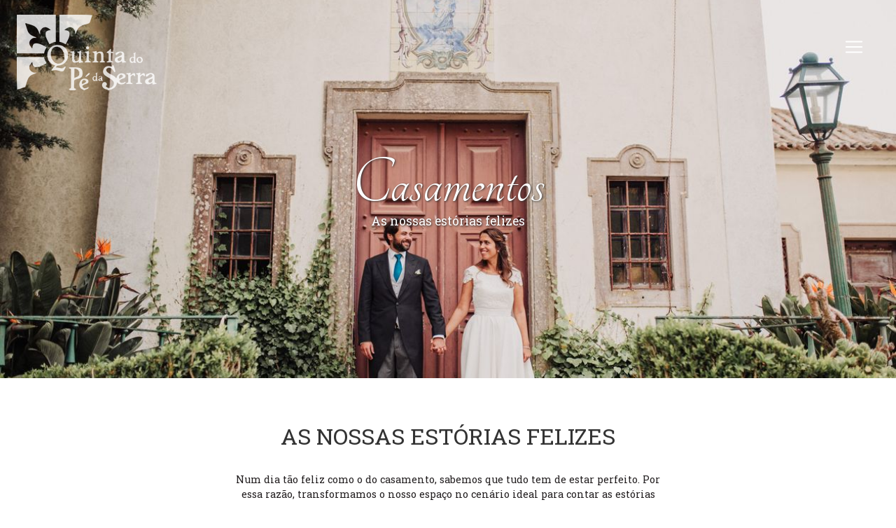

--- FILE ---
content_type: text/css
request_url: https://quintadopedaserra.com/wp-content/themes/clvn/style.css?ver=20201208
body_size: 12703
content:
/*
Theme Name: Clevernet Starter Theme
Theme URI: http://clevernet.pt
Author: rferreira
Author URI: http://clevernet.pt
Template: twentyseventeen
Description: Clevernet Starter Theme
Version: 1.0
Text Domain: clvntheme
*/


/* Clevernet logo */
@font-face {
    font-family: 'Clevernet';
    src: url('fonts/clevernet/Clevernet-webfont.eot');
    src: url('fonts/clevernet/Clevernet-webfont.eot?#iefix') format('embedded-opentype'), url('fonts/clevernet/Clevernet-webfont.woff') format('woff'), url('fonts/clevernet/Clevernet-webfont.ttf') format('truetype'), url('fonts/clevernet/Clevernet-webfont.svg#OSPDIN') format('svg');
    font-weight: normal;
    font-style: normal;
}
.clvn_logo1st,
.clvn_logo2nd {
    font-family: 'Clevernet';
    color: #999;
    font-size: 0.7rem;
}
.clvn_logo2nd {
    color: #006699;
}
body {
    font-family: 'Roboto Slab', serif;
    color: #231f20;
    font-size: .9rem;
}
ul {
    list-style: none;
    padding-left: 0;
}
a,
a:link,
a:visited,
.navbar-inverse .navbar-nav .nav-link {
    font-size: .9rem;
    color: #231f20;
}
.navbar-inverse .navbar-nav .nav-link {
    padding: 1rem 1rem 1rem 4.7rem;
    border-bottom: 1px solid #d2d2d2;
    text-align: right;
}
.navbar-inverse .navbar-nav .nav-link:last-child {
    border-bottom: none;
}
a:hover,
a:focus {
    text-decoration: none;
    color: #183547;
    font-weight: bold;
}
.navbar-inverse .navbar-nav .nav-link:hover,
.navbar-inverse .navbar-nav .nav-link:focus {
    text-decoration: none;
    color: #fff;
    font-weight: normal;
    background: #4f616f;
}
.navbar {
    padding: 1rem 0 !important;
    transition: all 0.2s linear 0s;
    width: 100%;
}
.fixed-header {
    background: rgba(255,255,255,0.8);
    box-shadow: 0 6px 4px -4px rgba(0,0,0,0.1);
 }
.menu-style {
    background: #f5f5f5;
    padding: 0;
    position: absolute;
    top: 5.25rem;
    right: 2rem;
    border-radius: 8px 0px 8px 8px;
}
.nav-spacer {
    padding-top: 6rem;
}
.row-spacer {
    padding-top: 4rem;
}
.row-spacer2x {
    padding-top: 2rem;
}
.home-container {
    height: 100vh;
}
.home-wrapper {
    height: 100%;
    background-repeat: no-repeat;
    background-size: cover;
    background-position: center;
}
.home-title {
    font-family: 'Tangerine', cursive;
    font-size: 6rem;
    color: #fff;
    text-shadow: 1px 1px 3px #333;
}
.section-title {
    color: #333;
    font-size: 2rem;
    text-transform: uppercase;
    margin-bottom: 2rem;
}
.weddings-title {
    font-family: 'Tangerine', cursive;
    color: #333;
    font-size: 2.5rem;
    margin-top: 1rem;
    margin-bottom: 0;
}
.home-subtitle {
    font-size: 1.1rem;
    color: #fff;
    text-shadow: 1px 1px 3px #333;
    margin-top: -1.5rem;
}
.section-subtitle, .weddings-subtitle {
    color: #333;
    font-size: 1rem;
    text-transform: uppercase;
}
.weddings-subtitle {
    font-size: .8rem;
}
.home_adress {
    padding: 1rem 0rem 0rem 1.5rem;
    font-size: 1rem;
    color: #4F616F;
}
.home_adress:last-child {
    padding: 0rem 0rem 0rem 1.5rem;
}
.footer-social-bg {
    position: absolute;
    right: 0;
    bottom: 0;
    transform: rotate(180deg);
}
.grid-sizer,
.grid-item { width: 25%; }
.grid-sizer2,
.grid-item2 { width: 50%; }
.grid-item, .grid-item2 {
    padding-left: 5px;
    padding-right: 5px;
    margin-bottom: 10px;
}
#contactForm {
    position: absolute;
    margin-top: -6rem;
}
.cta-wrapper {
    padding:1.5rem 0;
    margin-top: 6rem;
    color: #fff;
}
.cta-btn {
    color: #183547;
    padding-top: 8px;
    padding-bottom:8px;
    margin-top: 5px;
}
.more_desc {
    display: none;
}
.fancybox-button--share {
    display: none;
}
.pageIntro > p > a, .newsContent > p > a {
    text-transform: initial;
    font-size: .9rem;
    color: #183547;
}
.card-title > h5 > a {
    text-transform: initial;
    font-size: .9rem;
}
.navbar-inverse .navbar-nav .nav-link.active,
.nav-tabs .nav-link.active {
    color: #183547;
    font-weight: bold;
}
.navbar-brand {
    margin-left: 1.5rem;
}
.navLogo {
    width: 200px;
}
.nav-tabs .nav-link {
    font-size: .7rem;
}
.btn-grey {
    background-color: #ddd;
    border-color: #ddd;
}
.bg-white {
    background: #fff;
    padding-top: 1.6rem;
}
.downloadBtn > a,
.downloadBtn2 > a {
    color: #fff;
}
.navbar-inverse .navbar-toggler:hover {
    cursor: pointer;
}
.navbar-inverse .navbar-toggler:focus {
    outline: none;
}
.navbar-inverse .navbar-toggler {
    margin-right: 2rem;
    /* background: #f5f5f5; */
    margin-top: -1rem;
    border-radius: 4px;
}
.navbar-inverse .navbar-toggler .navbar-toggler-icon {
    background-image: url("data:image/svg+xml;charset=utf8,%3Csvg viewBox='0 0 32 32' xmlns='http://www.w3.org/2000/svg'%3E%3Cpath stroke='rgba(255, 255, 255, 1)' stroke-width='2' stroke-linecap='round' stroke-miterlimit='10' d='M4 8h24M4 16h24M4 24h24'/%3E%3C/svg%3E");
}
.navbar-inverse .navbar-nav li.menu-header-search {
    padding: 1rem;
    text-align: right;
}
.navbar-inverse .navbar-nav li.lang-item {
    display: inline;
}
/* .navbar-inverse .navbar-nav li.lang-item > a {
    font-size: 0.7rem;
    padding-top: 0.2rem;
    padding-bottom: 0.2rem;
} */
.top-menu {
    position: absolute;
    top: 0;
    width: 100%;
    z-index: 9;
}
.form-control:focus {
    border-color: #183547;
}
/* .lang-item-2 {
    margin-right: 1.87rem !important;
} */
/* .lang-item-5 {
    margin-right: 1.9rem !important;
} */
.searchWrapper {
    border-bottom: 1px solid #4F616F;
    margin-right: .5rem;
    display: none;
}
.searchInput {
    border: none;
    padding:4px;
    color: #4F616F;
    background: transparent;
    width: 150px;
}
.searchBtn {
    color: #4F616F;
    padding: 0.5rem 0;
}
.searchBtn:hover {
    cursor: pointer;
    color: #183547;
}
.social-navigation {
    font-size: 16px;
    font-size: 1rem;
    margin-bottom: 1em;
    text-align: center;
}
.social-navigation ul {
    list-style: none;
    margin-bottom: 0;
    margin-left: 0;
    padding-left: 0;
}
.social-navigation li {
    display: inline;
}
.social-navigation a {
    /*background-color: #767676;
    -webkit-border-radius: 40px;
    border-radius: 50px;
    height: 50px;*/
    color: #fff;
    display: inline-block;
    text-align: center;
    width: 50px;
    font-size: 1px;
}
.social-navigation a:hover,
.social-navigation a:focus {
    /*background-color: #666;*/
}
.social-navigation .icon {
    margin-top: 8px;
    max-width: 30px;
    height: 30px;
    fill: #4F616F;
}
.headerBg {
    height: 75vh;
    position: relative;
}
.chevrons {
    position: absolute;
    bottom: -1rem;
    right: 6.8rem;
    font-size: 1.5rem;
    color: #183547;
    opacity: 0.8;
}
.page-title, .page-subtitle {
    text-transform: uppercase;
    margin: 3rem 0 .8rem 0;
}
.page-subtitle {
    margin: 0 0 .8rem 0;
    font-size: 1.3rem;
}
.title-border {
    padding: 0px 200px 0px 0px;
    border-top:3px dotted #4f616f;
}
.subtitle-border {
    padding: 0px 200px 0px 0px;
    border-top: 2px dotted #4f616f;
}
.serviceBox {
    background: #e6e7e8;
    padding:1rem 1rem .2rem 1rem;
}
.testWrapper, .programWrapper {
    background: #f1f2f2;
}
.programWrapper {
    padding: 2rem 0;
}
.serviceWrapper {
    display: flex;
}
.testImg {
    border-radius: 50%;
    margin: 4rem 0 .5rem 0;
    max-width: 100px;
}
.slick-dots li button:before {
    opacity: 0.55;
    color: #999;
}
.slick-dots li.slick-active button:before {
    opacity: 1;
    color: #183547;
}
#partners > ul.slick-dots {
    bottom: -45px;
}
.downloadBtn, .downloadBtn2 {
    background: #183547;
    color: #fff;
    padding: .4rem .5rem .2rem .5rem;
    border-radius: 4px;
    font-size: .7rem;
    text-transform: uppercase;
}
.downloadBtn2 {
    margin-right: 0;
}
.downloadBtn:hover,
.downloadBtn:hover {
    cursor: pointer;
}
.btn-danger {
    color: #fff;
    background-color: #183547;
    background-image: none;
    border-color: #183547;
}
.serviceTabs {
    border: 1px solid #ddd;
    border-top: none;
    padding: 1rem;
    border-radius: 0px 0px .25rem .25rem;
}
.programImg {
    max-height: 200px;
}
.programItem, .teamItem, .homeItem {
    padding: 2rem 0;
}
.programItem:nth-child(even), .homeItem:nth-child(odd) {
    background: #f1f2f2;
}
.programItemImg {
    max-height: 120px;
}
.teamItem:nth-child(even) {
    background: #f1f2f2;
}
.teamItemImg {
    max-height: 220px;
    border: 10px solid #f1f2f2;
}
.teamItem:nth-child(odd) .teamItemImg {
    border: 10px solid #ffffff;
}
.resultImg {
    max-height: 100px;
}
.resultTitle {
    color: #183547;
    text-transform: uppercase;
    font-size: 1.3rem;
}
.slick-slide img.clientImg {
    display: inline;
}
.clientImg {
    vertical-align: middle;
}
.clientImgWrapper {
    line-height: 90px;
}
#map {
    height: 400px;
}
.map-marker {
    float:left;
    margin-top:1.3rem;
    color:#183547;
}
.adress-wrapper {
    float:left;
    padding-left: 1rem;
}
.newsContent img {
    display: block;
    margin: 1rem auto;
    padding: 2px;
    border: 1px solid #183547;
}
.newsSpacer {
    margin-bottom: 0rem;
}
.newsSpacer iframe {
    max-width: 100%;
}
.certLogos {
    padding-top: 1rem;
}
.faqWrapper {
    padding-top: 2rem;
}
.faqWrapper .card {
    margin-bottom: 1rem;
    border-radius: 0px;
    border: none;
}
.faqWrapper .card-header {
    border-radius: 0px;
    padding: 2rem;
    border: none;
    border-left: 2px solid #F1F2F2;
    background: #F1F2F2;
}
.faqWrapper .card-block {
    background: #F1F2F2;
}
.faqWrapper .card-header .card-icn {
    float: right;
    color: #183547;
}


.separator {
    border-top: 2px solid #eee;
    margin-top: 3rem;
}
.site-info {
    text-align: center;
    color: #4e4e4e;
    font-size: 0.7rem;
    padding: 0.1rem 0;
}
.site-info a {
    text-transform: none;
}
.site-info p {
    margin-bottom: 0;
}
.backTop {
    color: rgb(235, 239, 197);
    vertical-align: middle;
}
.footer {
    background: #fff;
    padding-top: 2rem;
    border-top: 1px solid #eee;
    margin-top: 2rem;
}
.footerLogos {
    max-height: 50px;
    max-width: 200px;
    margin-right: 1.5rem;
    margin-bottom: 1rem;
    margin-left: 1.5rem;
}
.footer-title {
    text-transform: uppercase;
    margin-bottom: 0;
    margin-top: 1rem;
}
.footer-border {
    padding: 0px 70px 0px 0px;
    border-top: 2px solid #183547;
    font-size: 0.05rem;
}
.footer-social a:first-child {
    margin-left: 3rem;
}
#results1,
#results2,
#results3,
#results4 {
    opacity: 0;
    visibility: hidden;
    transition: opacity 1s ease;
    -webkit-transition: opacity 1s ease;
    display: none;
}
#results1.initialized,
#results2.initialized,
#results3.initialized,
#results4.initialized {
    visibility: visible;
    opacity: 1;
}
.resultWrapper {
    display: inline-flex;
    padding-top:2rem;
}
.loader {
    display: none;
}
.clientWrapper {
    display:inline-flex;
}
.tab-content {
    background: #fff;
}

@media (max-width: 1199px) {
    .headerBg {
        height: 50vh;
    }
    .navbar-inverse .navbar-nav li {
        padding:0;
    }
    .searchWrapper {
        position: static;
        right: inherit;
        bottom: inherit;
        padding: 0;
        background: #eee;
        display: inline;
    }
    .searchBtn {
        margin-left: .5rem;
    }
}

@media (max-width: 992px) {
    .clientWrapper {
        display:initial;
    }
    .serviceWrapper {
        display: initial;
        margin-bottom: 1rem;
    }
}

@media (max-width: 1024px) {

}
@media (max-width: 767px) {
    .navbar-inverse .navbar-nav li.menu-header-search {
        padding: 1rem 0 1rem 0;
    }
    .navbar-brand {
        margin-left: .5rem;
    }
    .navbar-inverse .navbar-toggler {
        margin-top: 0;
    }
    #contactForm {
        margin-top: 2rem;
    }
    .col-spacer {
        padding-bottom: 2rem;
    }
    .headerBg {
        height: 40vh;
    }
    .home-container {
        height:auto;
    }
    .footer {
        text-align: center;
    }
    .footer-social a:first-child {
        margin-left: 0rem;
    }
    .footer .col-md-6 {
        margin-top: 1.5rem;
    }
    .chevrons {
        right: .5rem;
    }
    .downloadBtn {
        margin-right: 0;
    }
    .navLogo {
        width: 100px;
    }
    .mobileBtn {
        margin-top: 1rem;
    }
    .resultImg {
        max-height: 80px;
        padding-bottom: 1rem;
    }
    .resultWrapper {
        display:initial;
    }
    .nav-tabs .nav-link {
        border: none;
        text-align: center;
    }
}
@media (max-width: 576px) {
    .menu-style {
        top: 3rem;
    }
    .mobileSlideWrapper {
        max-width: 400px;
    }
    .home-title {
        font-size: 4rem;
    }
    .navLogo {
        width: 75px;
    }
}
/*@media (max-height: 725px) {
    .contacts .txtCol {
        padding: 3rem 1rem;
    }
    .contactTitle {
        margin: 2rem 0 0 0;
    }
}*/
a.bigLink:hover, a.bigLink p:hover {
    font-weight: normal;
}

--- FILE ---
content_type: text/javascript
request_url: https://quintadopedaserra.com/wp-content/themes/clvn/js/main.js?ver=6.7.4
body_size: 11859
content:
jQuery(document).ready(function() {
    buildSocialMenu();
    //fixedHeader();
    jQuery(document).on('click', '.backTop', function() {
        window.parent.jQuery("html, body").stop().animate({
            'scrollTop': jQuery('body').offset().top
        }, 900, 'swing');
    });
    jQuery(document).on('click', '.more-btn', function() {
        jQuery('.more_desc').slideToggle();
    });
    jQuery('.searchBtn').click(function() {
        if(jQuery('.searchWrapper').css('display') == 'none') {
            jQuery('.searchWrapper').css('display', 'inline-block');
            jQuery('.searchWrapper input').focus();
        } else {
            jQuery('.searchWrapper').css('display', 'none');
        }
    });
    jQuery('.downloadBtn2 a').click(function(e) {
        e.preventDefault();
        jQuery('.loader').show();
        var slider = jQuery(this).parent().parent().next().next().children('div').prop('id');
        var section = jQuery(this).closest('.tab-pane').prop('id');
        jQuery('#' + slider).slick('slickFilter', function() {
            var data = jQuery(this).data('tipo');
            if(data != undefined && data.indexOf(section) > -1) {
                return jQuery(this);
            }
        });
        jQuery('#' + slider).show();
        window.setTimeout(function() {
            jQuery('#' + slider).slick('setPosition');
            jQuery('#' + slider).addClass('initialized');
            jQuery('.loader').hide();
        }, 1000);
    });
    jQuery('a[data-toggle="tab"]').on('hide.bs.tab', function (e) {
        var hash = jQuery(e.target).prop('hash');
        jQuery(hash).find('.container').hide();
    })
    jQuery('#testimonies').slick({
        autoplay: true,
        autoplaySpeed: 8000,
        infinite: true,
        speed: 1000,
        dots: true,
        prevArrow: null,
        nextArrow: null,
        slidesToShow: 1,
        slidesToScroll: 1,
        initialSlide: 0
    });
    jQuery('#results').slick({
        autoplay: true,
        autoplaySpeed: 4000,
        infinite: true,
        speed: 1000,
        dots: true,
        prevArrow: null,
        nextArrow: null,
        slidesToShow: 1,
        slidesToScroll: 1,
        initialSlide: 0,
        adaptiveHeight: true
    });
    jQuery('#results1').slick({
        autoplay: true,
        autoplaySpeed: 4000,
        infinite: true,
        speed: 1000,
        dots: true,
        prevArrow: null,
        nextArrow: null,
        slidesToShow: 1,
        slidesToScroll: 1,
        initialSlide: 0,
        adaptiveHeight: true
    });
    jQuery('#results2').slick({
        autoplay: true,
        autoplaySpeed: 4000,
        infinite: true,
        speed: 1000,
        dots: true,
        prevArrow: null,
        nextArrow: null,
        slidesToShow: 1,
        slidesToScroll: 1,
        initialSlide: 0,
        adaptiveHeight: true
    });
    jQuery('#results3').slick({
        autoplay: true,
        autoplaySpeed: 4000,
        infinite: true,
        speed: 1000,
        dots: true,
        prevArrow: null,
        nextArrow: null,
        slidesToShow: 1,
        slidesToScroll: 1,
        initialSlide: 0,
        adaptiveHeight: true
    });
    jQuery('#results4').slick({
        autoplay: true,
        autoplaySpeed: 4000,
        infinite: true,
        speed: 1000,
        dots: true,
        prevArrow: null,
        nextArrow: null,
        slidesToShow: 1,
        slidesToScroll: 1,
        initialSlide: 0,
        adaptiveHeight: true
    });
    var clientSliders = jQuery('.clientSlider').length;
    if (clientSliders > 0) {
        jQuery(".clientSlider").each(function() {
            var clientId = jQuery(this).prop("id");
            jQuery('#' + clientId).slick({
                autoplay: true,
                autoplaySpeed: 4000,
                infinite: true,
                speed: 1000,
                dots: true,
                prevArrow: null,
                nextArrow: null,
                slidesToShow: 5,
                slidesToScroll: 1,
                initialSlide: 0,
                pauseOnHover: false,
                responsive: [
                {
                  breakpoint: 1024,
                  settings: {
                    slidesToShow: 3,
                    slidesToScroll: 1,
                  }
                },
                {
                  breakpoint: 600,
                  settings: {
                    slidesToShow: 2,
                    slidesToScroll: 1
                  }
                },
                {
                  breakpoint: 480,
                  settings: {
                    slidesToShow: 1,
                    slidesToScroll: 1
                  }
                }
            ]
            });
        });
    }
    jQuery('#partners').slick({
        autoplay: true,
        autoplaySpeed: 4000,
        infinite: true,
        speed: 1000,
        dots: true,
        prevArrow: null,
        nextArrow: null,
        slidesToShow: 5,
        slidesToScroll: 1,
        initialSlide: 0,
        pauseOnHover: false,
        responsive: [
        {
          breakpoint: 1024,
          settings: {
            slidesToShow: 4,
            slidesToScroll: 1,
          }
        },
        {
          breakpoint: 600,
          settings: {
            slidesToShow: 3,
            slidesToScroll: 1
          }
        },
        {
          breakpoint: 480,
          settings: {
            slidesToShow: 2,
            slidesToScroll: 1
          }
        }
    ]
    });
    fixReadMoreOffset();
    jQuery('.faqWrapper .card-header a').click(function() {
        jQuery('.faqWrapper .card-header').css('border-left', '2px solid #F1F2F2');
        jQuery('.faqWrapper .card-header i').removeClass("fa-angle-up").addClass('fa-angle-down');
        jQuery(this).closest('.card-header').css('border-left', '2px solid #9D1C20');
        jQuery(this).closest('.card-header').children('.card-icn').children('i').removeClass("fa-angle-down").addClass('fa-angle-up');
    });

    var $container = jQuery(".grid");
    $container.imagesLoaded(function () {
        $container.masonry({
            itemSelector: '.grid-item',
            columnWidth: '.grid-sizer',
            percentPosition: true
        });
    });

    var $container2 = jQuery(".grid2");
    $container2.imagesLoaded(function () {
        $container2.masonry({
            itemSelector: '.grid-item2',
            columnWidth: '.grid-sizer2',
            percentPosition: true
        });
    });
    /*if (jQuery(window).width() < 500) {
        jQuery(".teamItemImg").insertAfter(jQuery("#social-menu"));
    }*/
    /*jQuery.ajax({
        url: 'wp-content/themes/clvn/inc/ajax-example.php',
        type: "POST",
        data : data,
        success:function(data, textStatus, jqXHR) {
            console.log(data);
        },
        error: function(jqXHR, textStatus, errorThrown) {
            console.log('error');
        }
    });*/
});

/* function fixedHeader() {
    var protocol = location.protocol;
    var slashes = protocol.concat("//");
    var host = slashes.concat(window.location.host);
    var logowhite = host + '/wp-content/themes/clvn/img/logo_inactive.png';
    var logoactive = host + '/wp-content/themes/clvn/img/logo.png';
    var setHeader = function () {
        if (jQuery(window).scrollTop() > 10) {
            jQuery('.navbar-inverse').addClass('fixed-header');
            jQuery('.navLogo').attr('src', logoactive);
        } else {
            jQuery('.navbar-inverse').removeClass('fixed-header');
            jQuery('.navLogo').attr('src', logowhite);
        }
        if (jQuery(window).width() <= 762) {
            //jQuery('.navbar-inverse').addClass('fixed-header');
            //jQuery('.navLogo').attr('src', logoactive);
        }
    }
    try {
        setHeader();
        jQuery(window).scroll(setHeader).resize(setHeader);
    } catch (error) {
        console.log(error);
    }
} */

function fixReadMoreOffset() {
    var str = window.location.href;
    if(str.indexOf('#more') != -1) {
        var url = str.split('/');
        var anchor = url[url.length - 1];
        var x = jQuery(anchor).offset().top - 122;
        jQuery('html,body').animate({scrollTop: x}, 400);
    }
}

function initMap() {
    // Basic options for a simple Google Map
    // For more options see: https://developers.google.com/maps/documentation/javascript/reference#MapOptions
    var mapOptions = {
        zoom: 17,
        scrollwheel: false,
        center: new google.maps.LatLng(38.788876,-9.461052),
        styles: [{ "featureType": "administrative", "elementType": "all", "stylers": [{ "visibility": "on" }] }, { "featureType": "administrative", "elementType": "labels.text.fill", "stylers": [{ "color": "#444444" }] }, { "featureType": "landscape", "elementType": "all", "stylers": [{ "color": "#f2f2f2" }, { "visibility": "on" }] }, { "featureType": "landscape.man_made", "elementType": "all", "stylers": [{ "visibility": "off" }] }, { "featureType": "poi", "elementType": "all", "stylers": [{ "visibility": "off" }] }, { "featureType": "road", "elementType": "all", "stylers": [{ "saturation": -100 }, { "lightness": 45 }, { "visibility": "on" }] }, { "featureType": "road.highway", "elementType": "all", "stylers": [{ "visibility": "simplified" }] }, { "featureType": "road.highway", "elementType": "geometry", "stylers": [{ "visibility": "on" }] }, { "featureType": "road.highway", "elementType": "geometry.fill", "stylers": [{ "visibility": "on" }, { "color": "#dddddd" }] }, { "featureType": "road.highway", "elementType": "geometry.stroke", "stylers": [{ "visibility": "off" }] }, { "featureType": "road.arterial", "elementType": "all", "stylers": [{ "visibility": "on" }] }, { "featureType": "road.arterial", "elementType": "geometry.fill", "stylers": [{ "visibility": "on" }, { "color": "#dddddd" }] }, { "featureType": "road.arterial", "elementType": "labels.icon", "stylers": [{ "visibility": "off" }] }, { "featureType": "road.local", "elementType": "all", "stylers": [{ "visibility": "on" }] }, { "featureType": "transit", "elementType": "all", "stylers": [{ "visibility": "off" }] }, { "featureType": "water", "elementType": "all", "stylers": [{ "color": "#46bcec" }, { "visibility": "on" }] }]
    };
    var mapElement = document.getElementById('map');
    var map = new google.maps.Map(mapElement, mapOptions);

    var marker = new google.maps.Marker({
        position: mapOptions['center'],
        map: map,
        icon: "http://maps.google.com/mapfiles/ms/icons/red-dot.png",
        title: 'Quinta do Pé da Serra'
    });
}

function getElPosition(obj, offset) {
    var objArr = [];
    var objPosition = jQuery(obj).offset().top - offset;
    objArr.push(objPosition, '/' + obj);
    return objArr;
}

function fbShare(url) {
    var winTop = (jQuery(window).height() / 2);
    var winLeft = (jQuery(window).width() / 4);
    window.open(url, 'sharer', 'top=' + winTop + ',left=' + winLeft + ',toolbar=0,status=0,width=' + jQuery(window).width() / 2 + ',height=' + jQuery(window).height() / 2);
}

function buildSocialMenu() {
    if (jQuery('.social-navigation')) {
        jQuery('.social-navigation a').each(function() {
            switch (jQuery(this).html()) {
                case 'Facebook':
                    jQuery(this).html('<i class="fa fa-2x fa-facebook"></i>');
                    break;
                case 'Instagram':
                    jQuery(this).html('<i class="fa fa-2x fa-instagram"></i>');
                    break;
                case 'LinkedIn':
                    jQuery(this).html('<i class="fa fa-2x fa-linkedin"></i>');
                    break;
                case 'Twitter':
                    jQuery(this).html('<i class="fa fa-2x fa-twitter"></i>');
                    break;
                case 'YouTube':
                    jQuery(this).html('<i class="fa fa-2x fa-youtube"></i>');
                    break;
            }
        });
    }
}
